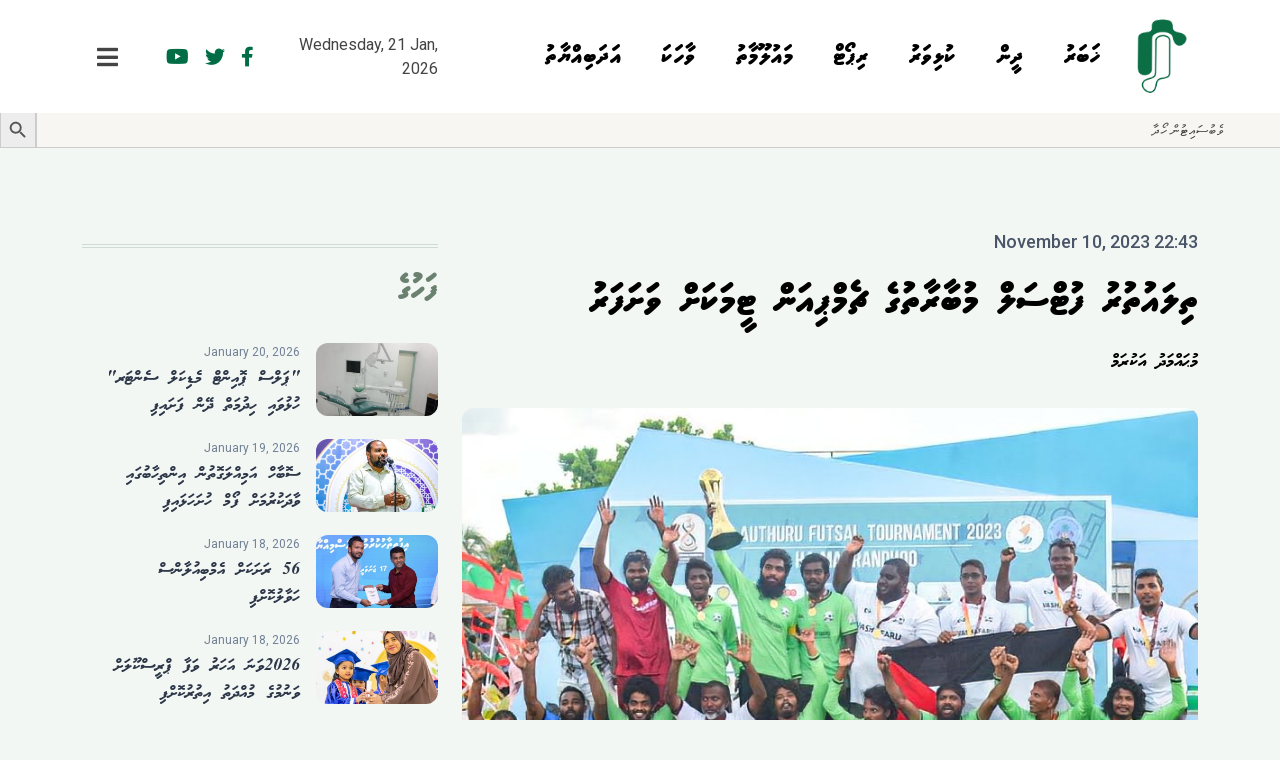

--- FILE ---
content_type: text/html; charset=UTF-8
request_url: https://ihavandhoo.com/news/7589
body_size: 15847
content:
<!DOCTYPE html>
<html lang="dv" dir="rtl" translate="no">
<head>
  <meta charset="utf-8">
  <meta name="viewport" content="width=device-width, initial-scale=1, maximum-scale=1">

  <link rel="preconnect" href="https://fonts.gstatic.com">
  <link href="https://fonts.googleapis.com/css2?family=Roboto:ital,wght@0,100;0,300;0,400;0,500;0,700;0,900;1,100;1,300;1,400;1,500;1,700&display=swap" rel="stylesheet">

   		<meta name="description" content="Online News, Politics, Stories, and more.. The first registered online website in HA. Atoll">
		<meta name="twitter:card" value="summary">

		<meta property="og:title" content="Thila Uthuru Futsal Mubaaraai : Champion Teamakah Vashafaru">
		<meta property="og:type" content="article">
		<meta property="og:url" content="https://ihavandhoo.com/news/7589">
		<meta property="og:image" content="https://ihavandhoo.com/wp-content/uploads/2023/11/20231110224152_1699638112.jpg">
		<meta property="og:description" content="Online News, Politics, Stories, and more.. The first registered online website in HA. Atoll">

		<meta name="twitter:title" content="Thila Uthuru Futsal Mubaaraai : Champion Teamakah Vashafaru">
		<meta name="twitter:description" content="Online News, Politics, Stories, and more.. The first registered online website in HA. Atoll">
		<meta name="twitter:image" content="https://ihavandhoo.com/wp-content/uploads/2023/11/20231110224152_1699638112.jpg">
   <title>ތިލައުތުރު ފުޓްސަލް މުބާރާތުގެ ޗެމްޕިއަން ޓީމަކަށް ވަށަފަރުOnline News, Politics, Stories, and more.. The first registered online website in HA. AtollIhavandhoo.com</title>
<meta name='robots' content='max-image-preview:large' />
<!-- Jetpack Site Verification Tags -->
<meta name="google-site-verification" content="3jfZgqHBqxTiiYBDDJWNMCbi3BzDeDWbLCx_nkCH5_g" />
<link rel='dns-prefetch' href='//www.googletagmanager.com' />
<link rel='dns-prefetch' href='//stats.wp.com' />
<link rel='preconnect' href='//c0.wp.com' />
<link rel="alternate" type="application/rss+xml" title="Ihavandhoo.com &raquo; Feed" href="https://ihavandhoo.com/feed" />
<link rel="alternate" type="application/rss+xml" title="Ihavandhoo.com &raquo; Comments Feed" href="https://ihavandhoo.com/comments/feed" />
<link rel="alternate" type="application/rss+xml" title="Ihavandhoo.com &raquo; ތިލައުތުރު ފުޓްސަލް މުބާރާތުގެ ޗެމްޕިއަން ޓީމަކަށް ވަށަފަރު Comments Feed" href="https://ihavandhoo.com/news/7589/feed" />
<link rel="alternate" title="oEmbed (JSON)" type="application/json+oembed" href="https://ihavandhoo.com/wp-json/oembed/1.0/embed?url=https%3A%2F%2Fihavandhoo.com%2Fnews%2F7589" />
<link rel="alternate" title="oEmbed (XML)" type="text/xml+oembed" href="https://ihavandhoo.com/wp-json/oembed/1.0/embed?url=https%3A%2F%2Fihavandhoo.com%2Fnews%2F7589&#038;format=xml" />
<style id='wp-img-auto-sizes-contain-inline-css' type='text/css'>
img:is([sizes=auto i],[sizes^="auto," i]){contain-intrinsic-size:3000px 1500px}
/*# sourceURL=wp-img-auto-sizes-contain-inline-css */
</style>
<link rel='stylesheet' id='jetpack_related-posts-css' href='https://c0.wp.com/p/jetpack/15.4/modules/related-posts/related-posts.css' type='text/css' media='all' />
<style id='wp-emoji-styles-inline-css' type='text/css'>

	img.wp-smiley, img.emoji {
		display: inline !important;
		border: none !important;
		box-shadow: none !important;
		height: 1em !important;
		width: 1em !important;
		margin: 0 0.07em !important;
		vertical-align: -0.1em !important;
		background: none !important;
		padding: 0 !important;
	}
/*# sourceURL=wp-emoji-styles-inline-css */
</style>
<link rel='stylesheet' id='wp-block-library-css' href='https://c0.wp.com/c/6.9/wp-includes/css/dist/block-library/style.min.css' type='text/css' media='all' />
<style id='global-styles-inline-css' type='text/css'>
:root{--wp--preset--aspect-ratio--square: 1;--wp--preset--aspect-ratio--4-3: 4/3;--wp--preset--aspect-ratio--3-4: 3/4;--wp--preset--aspect-ratio--3-2: 3/2;--wp--preset--aspect-ratio--2-3: 2/3;--wp--preset--aspect-ratio--16-9: 16/9;--wp--preset--aspect-ratio--9-16: 9/16;--wp--preset--color--black: #000000;--wp--preset--color--cyan-bluish-gray: #abb8c3;--wp--preset--color--white: #ffffff;--wp--preset--color--pale-pink: #f78da7;--wp--preset--color--vivid-red: #cf2e2e;--wp--preset--color--luminous-vivid-orange: #ff6900;--wp--preset--color--luminous-vivid-amber: #fcb900;--wp--preset--color--light-green-cyan: #7bdcb5;--wp--preset--color--vivid-green-cyan: #00d084;--wp--preset--color--pale-cyan-blue: #8ed1fc;--wp--preset--color--vivid-cyan-blue: #0693e3;--wp--preset--color--vivid-purple: #9b51e0;--wp--preset--gradient--vivid-cyan-blue-to-vivid-purple: linear-gradient(135deg,rgb(6,147,227) 0%,rgb(155,81,224) 100%);--wp--preset--gradient--light-green-cyan-to-vivid-green-cyan: linear-gradient(135deg,rgb(122,220,180) 0%,rgb(0,208,130) 100%);--wp--preset--gradient--luminous-vivid-amber-to-luminous-vivid-orange: linear-gradient(135deg,rgb(252,185,0) 0%,rgb(255,105,0) 100%);--wp--preset--gradient--luminous-vivid-orange-to-vivid-red: linear-gradient(135deg,rgb(255,105,0) 0%,rgb(207,46,46) 100%);--wp--preset--gradient--very-light-gray-to-cyan-bluish-gray: linear-gradient(135deg,rgb(238,238,238) 0%,rgb(169,184,195) 100%);--wp--preset--gradient--cool-to-warm-spectrum: linear-gradient(135deg,rgb(74,234,220) 0%,rgb(151,120,209) 20%,rgb(207,42,186) 40%,rgb(238,44,130) 60%,rgb(251,105,98) 80%,rgb(254,248,76) 100%);--wp--preset--gradient--blush-light-purple: linear-gradient(135deg,rgb(255,206,236) 0%,rgb(152,150,240) 100%);--wp--preset--gradient--blush-bordeaux: linear-gradient(135deg,rgb(254,205,165) 0%,rgb(254,45,45) 50%,rgb(107,0,62) 100%);--wp--preset--gradient--luminous-dusk: linear-gradient(135deg,rgb(255,203,112) 0%,rgb(199,81,192) 50%,rgb(65,88,208) 100%);--wp--preset--gradient--pale-ocean: linear-gradient(135deg,rgb(255,245,203) 0%,rgb(182,227,212) 50%,rgb(51,167,181) 100%);--wp--preset--gradient--electric-grass: linear-gradient(135deg,rgb(202,248,128) 0%,rgb(113,206,126) 100%);--wp--preset--gradient--midnight: linear-gradient(135deg,rgb(2,3,129) 0%,rgb(40,116,252) 100%);--wp--preset--font-size--small: 13px;--wp--preset--font-size--medium: 20px;--wp--preset--font-size--large: 36px;--wp--preset--font-size--x-large: 42px;--wp--preset--spacing--20: 0.44rem;--wp--preset--spacing--30: 0.67rem;--wp--preset--spacing--40: 1rem;--wp--preset--spacing--50: 1.5rem;--wp--preset--spacing--60: 2.25rem;--wp--preset--spacing--70: 3.38rem;--wp--preset--spacing--80: 5.06rem;--wp--preset--shadow--natural: 6px 6px 9px rgba(0, 0, 0, 0.2);--wp--preset--shadow--deep: 12px 12px 50px rgba(0, 0, 0, 0.4);--wp--preset--shadow--sharp: 6px 6px 0px rgba(0, 0, 0, 0.2);--wp--preset--shadow--outlined: 6px 6px 0px -3px rgb(255, 255, 255), 6px 6px rgb(0, 0, 0);--wp--preset--shadow--crisp: 6px 6px 0px rgb(0, 0, 0);}:where(.is-layout-flex){gap: 0.5em;}:where(.is-layout-grid){gap: 0.5em;}body .is-layout-flex{display: flex;}.is-layout-flex{flex-wrap: wrap;align-items: center;}.is-layout-flex > :is(*, div){margin: 0;}body .is-layout-grid{display: grid;}.is-layout-grid > :is(*, div){margin: 0;}:where(.wp-block-columns.is-layout-flex){gap: 2em;}:where(.wp-block-columns.is-layout-grid){gap: 2em;}:where(.wp-block-post-template.is-layout-flex){gap: 1.25em;}:where(.wp-block-post-template.is-layout-grid){gap: 1.25em;}.has-black-color{color: var(--wp--preset--color--black) !important;}.has-cyan-bluish-gray-color{color: var(--wp--preset--color--cyan-bluish-gray) !important;}.has-white-color{color: var(--wp--preset--color--white) !important;}.has-pale-pink-color{color: var(--wp--preset--color--pale-pink) !important;}.has-vivid-red-color{color: var(--wp--preset--color--vivid-red) !important;}.has-luminous-vivid-orange-color{color: var(--wp--preset--color--luminous-vivid-orange) !important;}.has-luminous-vivid-amber-color{color: var(--wp--preset--color--luminous-vivid-amber) !important;}.has-light-green-cyan-color{color: var(--wp--preset--color--light-green-cyan) !important;}.has-vivid-green-cyan-color{color: var(--wp--preset--color--vivid-green-cyan) !important;}.has-pale-cyan-blue-color{color: var(--wp--preset--color--pale-cyan-blue) !important;}.has-vivid-cyan-blue-color{color: var(--wp--preset--color--vivid-cyan-blue) !important;}.has-vivid-purple-color{color: var(--wp--preset--color--vivid-purple) !important;}.has-black-background-color{background-color: var(--wp--preset--color--black) !important;}.has-cyan-bluish-gray-background-color{background-color: var(--wp--preset--color--cyan-bluish-gray) !important;}.has-white-background-color{background-color: var(--wp--preset--color--white) !important;}.has-pale-pink-background-color{background-color: var(--wp--preset--color--pale-pink) !important;}.has-vivid-red-background-color{background-color: var(--wp--preset--color--vivid-red) !important;}.has-luminous-vivid-orange-background-color{background-color: var(--wp--preset--color--luminous-vivid-orange) !important;}.has-luminous-vivid-amber-background-color{background-color: var(--wp--preset--color--luminous-vivid-amber) !important;}.has-light-green-cyan-background-color{background-color: var(--wp--preset--color--light-green-cyan) !important;}.has-vivid-green-cyan-background-color{background-color: var(--wp--preset--color--vivid-green-cyan) !important;}.has-pale-cyan-blue-background-color{background-color: var(--wp--preset--color--pale-cyan-blue) !important;}.has-vivid-cyan-blue-background-color{background-color: var(--wp--preset--color--vivid-cyan-blue) !important;}.has-vivid-purple-background-color{background-color: var(--wp--preset--color--vivid-purple) !important;}.has-black-border-color{border-color: var(--wp--preset--color--black) !important;}.has-cyan-bluish-gray-border-color{border-color: var(--wp--preset--color--cyan-bluish-gray) !important;}.has-white-border-color{border-color: var(--wp--preset--color--white) !important;}.has-pale-pink-border-color{border-color: var(--wp--preset--color--pale-pink) !important;}.has-vivid-red-border-color{border-color: var(--wp--preset--color--vivid-red) !important;}.has-luminous-vivid-orange-border-color{border-color: var(--wp--preset--color--luminous-vivid-orange) !important;}.has-luminous-vivid-amber-border-color{border-color: var(--wp--preset--color--luminous-vivid-amber) !important;}.has-light-green-cyan-border-color{border-color: var(--wp--preset--color--light-green-cyan) !important;}.has-vivid-green-cyan-border-color{border-color: var(--wp--preset--color--vivid-green-cyan) !important;}.has-pale-cyan-blue-border-color{border-color: var(--wp--preset--color--pale-cyan-blue) !important;}.has-vivid-cyan-blue-border-color{border-color: var(--wp--preset--color--vivid-cyan-blue) !important;}.has-vivid-purple-border-color{border-color: var(--wp--preset--color--vivid-purple) !important;}.has-vivid-cyan-blue-to-vivid-purple-gradient-background{background: var(--wp--preset--gradient--vivid-cyan-blue-to-vivid-purple) !important;}.has-light-green-cyan-to-vivid-green-cyan-gradient-background{background: var(--wp--preset--gradient--light-green-cyan-to-vivid-green-cyan) !important;}.has-luminous-vivid-amber-to-luminous-vivid-orange-gradient-background{background: var(--wp--preset--gradient--luminous-vivid-amber-to-luminous-vivid-orange) !important;}.has-luminous-vivid-orange-to-vivid-red-gradient-background{background: var(--wp--preset--gradient--luminous-vivid-orange-to-vivid-red) !important;}.has-very-light-gray-to-cyan-bluish-gray-gradient-background{background: var(--wp--preset--gradient--very-light-gray-to-cyan-bluish-gray) !important;}.has-cool-to-warm-spectrum-gradient-background{background: var(--wp--preset--gradient--cool-to-warm-spectrum) !important;}.has-blush-light-purple-gradient-background{background: var(--wp--preset--gradient--blush-light-purple) !important;}.has-blush-bordeaux-gradient-background{background: var(--wp--preset--gradient--blush-bordeaux) !important;}.has-luminous-dusk-gradient-background{background: var(--wp--preset--gradient--luminous-dusk) !important;}.has-pale-ocean-gradient-background{background: var(--wp--preset--gradient--pale-ocean) !important;}.has-electric-grass-gradient-background{background: var(--wp--preset--gradient--electric-grass) !important;}.has-midnight-gradient-background{background: var(--wp--preset--gradient--midnight) !important;}.has-small-font-size{font-size: var(--wp--preset--font-size--small) !important;}.has-medium-font-size{font-size: var(--wp--preset--font-size--medium) !important;}.has-large-font-size{font-size: var(--wp--preset--font-size--large) !important;}.has-x-large-font-size{font-size: var(--wp--preset--font-size--x-large) !important;}
/*# sourceURL=global-styles-inline-css */
</style>

<style id='classic-theme-styles-inline-css' type='text/css'>
/*! This file is auto-generated */
.wp-block-button__link{color:#fff;background-color:#32373c;border-radius:9999px;box-shadow:none;text-decoration:none;padding:calc(.667em + 2px) calc(1.333em + 2px);font-size:1.125em}.wp-block-file__button{background:#32373c;color:#fff;text-decoration:none}
/*# sourceURL=/wp-includes/css/classic-themes.min.css */
</style>
<link rel='stylesheet' id='elb-theme-light-css' href='https://ihavandhoo.com/wp-content/plugins/easy-liveblogs/assets/css/themes/light.css?ver=1.0' type='text/css' media='all' />
<link rel='stylesheet' id='ivory-search-styles-css' href='https://ihavandhoo.com/wp-content/plugins/add-search-to-menu/public/css/ivory-search.min.css?ver=1.0' type='text/css' media='all' />
<link rel='stylesheet' id='ihavandhoo_online-tailwind-css' href='https://ihavandhoo.com/wp-content/themes/ihavandhoo/css/tailwind.css?ver=1.0' type='text/css' media='all' />
<link rel='stylesheet' id='ihavandhoo_online-bootstrap-grid-css' href='https://ihavandhoo.com/wp-content/themes/ihavandhoo/css/bootstrap-grid.rtl.min.css?ver=1.0' type='text/css' media='all' />
<link rel='stylesheet' id='ihavandhoo_online-fontawesome-css' href='https://ihavandhoo.com/wp-content/themes/ihavandhoo/css/font-awesome.min.css?ver=1.0' type='text/css' media='all' />
<link rel='stylesheet' id='ihavandhoo_online-app-css' href='https://ihavandhoo.com/wp-content/themes/ihavandhoo/css/app.css?ver=1.0' type='text/css' media='all' />
<link rel='stylesheet' id='ihavandhoo_online-style-css' href='https://ihavandhoo.com/wp-content/themes/ihavandhoo/style.css?ver=1.0' type='text/css' media='all' />
<link rel='stylesheet' id='sharedaddy-css' href='https://c0.wp.com/p/jetpack/15.4/modules/sharedaddy/sharing.css' type='text/css' media='all' />
<link rel='stylesheet' id='social-logos-css' href='https://c0.wp.com/p/jetpack/15.4/_inc/social-logos/social-logos.min.css' type='text/css' media='all' />
<script type="text/javascript" id="jetpack_related-posts-js-extra">
/* <![CDATA[ */
var related_posts_js_options = {"post_heading":"h4"};
//# sourceURL=jetpack_related-posts-js-extra
/* ]]> */
</script>
<script type="text/javascript" src="https://c0.wp.com/p/jetpack/15.4/_inc/build/related-posts/related-posts.min.js" id="jetpack_related-posts-js"></script>
<script type="text/javascript" src="https://c0.wp.com/c/6.9/wp-includes/js/jquery/jquery.min.js" id="jquery-core-js"></script>
<script type="text/javascript" src="https://c0.wp.com/c/6.9/wp-includes/js/jquery/jquery-migrate.min.js" id="jquery-migrate-js"></script>
<script type="text/javascript" id="elb-js-extra">
/* <![CDATA[ */
var elb = {"datetime_format":"datetime","locale":"en_US","interval":"30","new_post_msg":"There is %s update.","new_posts_msg":"There are %s updates.","now_more_posts":"That's it."};
//# sourceURL=elb-js-extra
/* ]]> */
</script>
<script type="text/javascript" src="https://ihavandhoo.com/wp-content/plugins/easy-liveblogs/assets/js/easy-liveblogs.js?ver=2.3.7" id="elb-js"></script>

<!-- Google tag (gtag.js) snippet added by Site Kit -->
<!-- Google Analytics snippet added by Site Kit -->
<script type="text/javascript" src="https://www.googletagmanager.com/gtag/js?id=GT-NS4PNFX" id="google_gtagjs-js" async></script>
<script type="text/javascript" id="google_gtagjs-js-after">
/* <![CDATA[ */
window.dataLayer = window.dataLayer || [];function gtag(){dataLayer.push(arguments);}
gtag("set","linker",{"domains":["ihavandhoo.com"]});
gtag("js", new Date());
gtag("set", "developer_id.dZTNiMT", true);
gtag("config", "GT-NS4PNFX");
//# sourceURL=google_gtagjs-js-after
/* ]]> */
</script>
<link rel="https://api.w.org/" href="https://ihavandhoo.com/wp-json/" /><link rel="alternate" title="JSON" type="application/json" href="https://ihavandhoo.com/wp-json/wp/v2/posts/7589" /><link rel="EditURI" type="application/rsd+xml" title="RSD" href="https://ihavandhoo.com/xmlrpc.php?rsd" />
<meta name="generator" content="WordPress 6.9" />
<link rel="canonical" href="https://ihavandhoo.com/news/7589" />
<link rel='shortlink' href='https://ihavandhoo.com/?p=7589' />
<meta name="generator" content="Site Kit by Google 1.170.0" />	<style>img#wpstats{display:none}</style>
		<meta name="description" content="ތިލައުތުރު ފުޓްސަލް ޗެލެންޖްގެ ނަމުގައި ހއ އަތޮޅު ކައުންސިލުންބާއްވާ ފުޓްސަލް މުބާރާތުގެ ޗެމްޕިއަން ވަށަފަރު ޓީމުން ހޯދައިފިއެވެ. މިއަދު ހަވީރު މާރަންދޫ ނާކޮޅު ސްޓޭޑިއަމްގައި ކުޅުނު މިމުބާރާތުގެ ފައިނަލް މެޗްގައި ވަށަފަރުވަނީ 1-0 އިން އުތީމް ބަލިކޮށްފައެވެ. މިމެޗްގެ ހަމައެކަނި ގޯލް ވަށަފަރު ޓީމުންޖެހީ މެޗްގެ ފަހު މިނެޓްގައެވެ. ފައިނަލް މެޗްގެ މޮޅު ކުޅުންތެރިޔާގެ މަޤާމް ހޯދީ ވަށަފަރު ޓީމް ޖާޒީ ނަންބަރު 9 އަހްމަދު ސިނާންއެވެ. މުބާރާތުގެ މުހިއްމު ވަނަތައް: މުބާރާތުގެ އެންމެގިނަ ގޯލްޖެހި ކުޅުންތެރިޔާ&hellip;" />

<!-- Jetpack Open Graph Tags -->
<meta property="og:type" content="article" />
<meta property="og:title" content="ތިލައުތުރު ފުޓްސަލް މުބާރާތުގެ ޗެމްޕިއަން ޓީމަކަށް ވަށަފަރުOnline News, Politics, Stories, and more.. The first registered online website in HA. AtollIhavandhoo.com" />
<meta property="og:url" content="https://ihavandhoo.com/news/7589" />
<meta property="og:description" content="ތިލައުތުރު ފުޓްސަލް ޗެލެންޖްގެ ނަމުގައި ހއ އަތޮޅު ކައުންސިލުންބާއްވާ ފުޓްސަލް މުބާރާތުގެ ޗެމްޕިއަން ވަށަފަރު ޓީމުން ހޯދައިފިއެވެ. މިއަދު ހަވީރު މާރަންދޫ ނާކޮޅު ސްޓޭޑިއަމްގައި ކުޅުނު މިމުބާރާތުގެ ފަ…" />
<meta property="article:published_time" content="2023-11-10T17:43:05+00:00" />
<meta property="article:modified_time" content="2023-11-10T17:48:17+00:00" />
<meta property="og:site_name" content="Ihavandhoo.com" />
<meta property="og:image" content="https://ihavandhoo.com/wp-content/uploads/2023/11/20231110224152_1699638112.jpg" />
<meta property="og:image:width" content="816" />
<meta property="og:image:height" content="540" />
<meta property="og:image:alt" content="" />
<meta property="og:locale" content="en_US" />
<meta name="twitter:text:title" content="ތިލައުތުރު ފުޓްސަލް މުބާރާތުގެ ޗެމްޕިއަން ޓީމަކަށް ވަށަފަރު" />
<meta name="twitter:image" content="https://ihavandhoo.com/wp-content/uploads/2023/11/20231110224152_1699638112.jpg?w=640" />
<meta name="twitter:card" content="summary_large_image" />

<!-- End Jetpack Open Graph Tags -->
<link rel="icon" href="https://ihavandhoo.com/wp-content/uploads/2022/07/20220702074215_1656729735-32x32.png" sizes="32x32" />
<link rel="icon" href="https://ihavandhoo.com/wp-content/uploads/2022/07/20220702074215_1656729735-192x192.png" sizes="192x192" />
<link rel="apple-touch-icon" href="https://ihavandhoo.com/wp-content/uploads/2022/07/20220702074215_1656729735-180x180.png" />
<meta name="msapplication-TileImage" content="https://ihavandhoo.com/wp-content/uploads/2022/07/20220702074215_1656729735-270x270.png" />
<style type="text/css" media="screen">.is-menu path.search-icon-path { fill: #848484;}body .popup-search-close:after, body .search-close:after { border-color: #848484;}body .popup-search-close:before, body .search-close:before { border-color: #848484;}</style>			<style type="text/css">
					.is-form-id-7789 .is-search-input::-webkit-input-placeholder {
			    color: #3f3f3f !important;
			}
			.is-form-id-7789 .is-search-input:-moz-placeholder {
			    color: #3f3f3f !important;
			    opacity: 1;
			}
			.is-form-id-7789 .is-search-input::-moz-placeholder {
			    color: #3f3f3f !important;
			    opacity: 1;
			}
			.is-form-id-7789 .is-search-input:-ms-input-placeholder {
			    color: #3f3f3f !important;
			}
                        			.is-form-style-1.is-form-id-7789 .is-search-input:focus,
			.is-form-style-1.is-form-id-7789 .is-search-input:hover,
			.is-form-style-1.is-form-id-7789 .is-search-input,
			.is-form-style-2.is-form-id-7789 .is-search-input:focus,
			.is-form-style-2.is-form-id-7789 .is-search-input:hover,
			.is-form-style-2.is-form-id-7789 .is-search-input,
			.is-form-style-3.is-form-id-7789 .is-search-input:focus,
			.is-form-style-3.is-form-id-7789 .is-search-input:hover,
			.is-form-style-3.is-form-id-7789 .is-search-input,
			.is-form-id-7789 .is-search-input:focus,
			.is-form-id-7789 .is-search-input:hover,
			.is-form-id-7789 .is-search-input {
                                color: #3f3f3f !important;                                                                background-color: #f7f6f2 !important;			}
                        			</style>
		<link rel='stylesheet' id='ivory-ajax-search-styles-css' href='https://ihavandhoo.com/wp-content/plugins/add-search-to-menu/public/css/ivory-ajax-search.min.css?ver=1.0' type='text/css' media='all' />
</head>



<body id="app" class="wp-singular post-template-default single single-post postid-7589 single-format-standard wp-theme-ihavandhoo ihavandhoo">

  <header>






    <div class="header-space"></div>

    
    <div class="main-nav fixed top-0 left-0 right-0 mt-0">
      <div class="container">

        <div class="row">
            <div class="col-8">
                <div class="flex">
                  <a href="https://ihavandhoo.com" class="logo">
                      <img src="https://ihavandhoo.com/wp-content/themes/ihavandhoo/assets/favicon.png">
                  </a>
                  <nav class="hidden lg:flex lg:flex-row">
                                            <a href="https://ihavandhoo.com/category/news">ޚަބަރު</a>
                                            <a href="https://ihavandhoo.com/category/religion">ދީން</a>
                                            <a href="https://ihavandhoo.com/category/sports">ކުޅިވަރު</a>
                                            <a href="https://ihavandhoo.com/category/report">ރިޕޯޓް</a>
                                            <a href="https://ihavandhoo.com/category/information">މައުލޫމާތު</a>
                                            <a href="https://ihavandhoo.com/category/adhabiyaathu/story">ވާހަކަ</a>
                                            <a href="https://ihavandhoo.com/category/adhabiyaathu">އަދަބިއްޔާތު</a>
                                      </nav>
                </div>
            </div>
            <div class="col-4 flex items-center justify-end relative">
                <div class="nav-side flex justify-end items-center">
                  <span class="ml-4 lg:ml-8 flex flex-col sm:flex-row items-center">
                    <div class="hidden lg:block">
                        Wednesday, 21 Jan, 2026                    </div>
                    <div class="hidden lg:flex lg:text-xl sm:mr-6">
                      <a href="https://facebook.com/ihavandhoo" class="hover:opacity-75 ml-4">
                        <i class="fab fa-facebook-f"></i>
                      </a>
                      <a href="https://twitter.com/ihavandhoo" class="hover:opacity-75 ml-4">
                        <i class="fab fa-twitter"></i>
                      </a>
                      <a href="https://youtube.com/ihavandhoo" class="hover:opacity-75">
                        <i class="fab fa-youtube"></i>
                      </a>
                    </div>
                  </span>
                  <a class="text-2xl cursor-pointer" data-menu-toggle>
                    <i class="fas fa-bars"></i>
                  </a>
                </div>

                <div class="dropdown absolute left-5 lg:left-0 z-40 hidden pb-1 select-none rounded-xl"
                  style="top: 100px;"
                  data-menu-dropdown>
                  <div class="flex flex-col py-2">
                                         <a href="https://ihavandhoo.com/category/news">ޚަބަރު</a>
                                         <a href="https://ihavandhoo.com/category/religion">ދީން</a>
                                         <a href="https://ihavandhoo.com/category/sports">ކުޅިވަރު</a>
                                         <a href="https://ihavandhoo.com/category/report">ރިޕޯޓް</a>
                                         <a href="https://ihavandhoo.com/category/information">މައުލޫމާތު</a>
                                         <a href="https://ihavandhoo.com/category/adhabiyaathu/story">ވާހަކަ</a>
                                         <a href="https://ihavandhoo.com/category/adhabiyaathu">އަދަބިއްޔާތު</a>
                     
                  </div>
                </div>
          </div>
        </div>

      </div>
    </div>
<form data-min-no-for-search=1 data-result-box-max-height=400 data-form-id=7789 class="is-search-form is-form-style is-form-style-3 is-form-id-7789 is-ajax-search" action="https://ihavandhoo.com/" method="get" role="search" ><label for="is-search-input-7789"><span class="is-screen-reader-text">Search for:</span><input  type="search" id="is-search-input-7789" name="s" value="" class="is-search-input" placeholder="           ވެބުސައިޓުން ހޯދާ" autocomplete=off /><span class="is-loader-image" style="display: none;background-image:url(https://ihavandhoo.com/wp-content/plugins/add-search-to-menu/public/images/spinner.gif);" ></span></label><button type="submit" class="is-search-submit"><span class="is-screen-reader-text">Search Button</span><span class="is-search-icon"><svg focusable="false" aria-label="Search" xmlns="http://www.w3.org/2000/svg" viewBox="0 0 24 24" width="24px"><path d="M15.5 14h-.79l-.28-.27C15.41 12.59 16 11.11 16 9.5 16 5.91 13.09 3 9.5 3S3 5.91 3 9.5 5.91 16 9.5 16c1.61 0 3.09-.59 4.23-1.57l.27.28v.79l5 4.99L20.49 19l-4.99-5zm-6 0C7.01 14 5 11.99 5 9.5S7.01 5 9.5 5 14 7.01 14 9.5 11.99 14 9.5 14z"></path></svg></span></button><input type="hidden" name="id" value="7789" /></form>

<banner style="display: flex; flex-direction: column; align-items: center;">
  <!-- Your existing header content -->

  <!-- Space for Header image banner -->


  <!-- Rest of your header content -->
</banner>



  </header>


  <main>
    

<div class="container mt-10 lg:mt-20">
    <div class="row">
        <div class="lg:col-8">

          <div class="detail-title text-right">
            <time class="block font-medium text-gray-700 text-lg mb-4">
                November 10, 2023 22:43            </time>
            <div class="text-right pb-2">
              <h1 class="font-aaamu-fk mt-2 pb-0 mb-0 text-4xl">
                ތިލައުތުރު ފުޓްސަލް މުބާރާތުގެ ޗެމްޕިއަން ޓީމަކަށް ވަށަފަރު              </h1>
            </div>
            <span class="font-waheed block mt-2" style="font-size: 19px">
                މުޙައްމަދު އަކުރަމް            </span>
          </div>

          <div class="detail-featured mt-8">
            <figure>
              <img src="https://ihavandhoo.com/wp-content/uploads/2023/11/20231110224152_1699638112.jpg" class="w-full rounded-xl">
                                          <figcaption class="font-faseyha text-right border-b border-gray-200
                                 py-3 px-2 block text-gray-500">
                މުބާރާތުގެ ޗެމްޕިއަންޓީމް ތަށި ހިއްލާލަނީ. ފޮޓޯ: މާރަންދޫ ކައުންސިލް              </figcaption>
                          </figure>
          </div>

          <div class="detail-content pt-0 pb-4 mt-8 flex flex-row-reverse flex-wrap">
            <div class="w-full sm:w-5/6 px-4 sm:pl-12 sm:pr-12 sm:border-r ms:border-gray-300 text-right">

              <div class="content mt-6">
                                <p>ތިލައުތުރު ފުޓްސަލް ޗެލެންޖްގެ ނަމުގައި ހއ އަތޮޅު ކައުންސިލުންބާއްވާ ފުޓްސަލް މުބާރާތުގެ ޗެމްޕިއަން ވަށަފަރު ޓީމުން ހޯދައިފިއެވެ. މިއަދު ހަވީރު މާރަންދޫ ނާކޮޅު ސްޓޭޑިއަމްގައި ކުޅުނު މިމުބާރާތުގެ ފައިނަލް މެޗްގައި ވަށަފަރުވަނީ 1-0 އިން އުތީމް ބަލިކޮށްފައެވެ.</p>
<p>މިމެޗްގެ ހަމައެކަނި ގޯލް ވަށަފަރު ޓީމުންޖެހީ މެޗްގެ ފަހު މިނެޓްގައެވެ. ފައިނަލް މެޗްގެ މޮޅު ކުޅުންތެރިޔާގެ މަޤާމް ހޯދީ ވަށަފަރު ޓީމް ޖާޒީ ނަންބަރު 9 އަހްމަދު ސިނާންއެވެ.</p>
<hr />
<p><span style="color: #0000ff;"><strong>މުބާރާތުގެ މުހިއްމު ވަނަތައް:</strong></span><br />
<span style="color: #0000ff;">މުބާރާތުގެ އެންމެގިނަ ގޯލްޖެހި ކުޅުންތެރިޔާ :</span> އަބުދުﷲ އިޙްވާން (ފިއްލަދޫ ޓީމް)<br />
<strong><span style="color: #0000ff;">މުބާރާތުގެ އެންމެ މޮޅު 5 ކުޅުންތެރިން:</span></strong><br />
&#8211; މުހައްމަދު މަޒީން (އުތީމް ޓީމް)<br />
&#8211; ސާޖިދް ރަޝީދު (ވަށަފަރު ޓީމް)<br />
&#8211; އަބުދުﷲ އިޙްވާން (ފިއްލަދޫ ޓީމް)<br />
&#8211; އަބުދުﷲ ސިނާން (ވަށަފަރު ޓީމް)<br />
&#8211; މަހާސީން މުހައްމަދު (ވަށަފަރު ޓީމް)<br />
<span style="color: #0000ff;">ފެއަރޕްލޭ ޓީމް:</span> އުތީމް ޓީމް<br />
<span style="color: #0000ff;">ރަނަރަޕް ޓީމް:</span> އުތީމް ޓީމް<br />
<span style="color: #0000ff;">ކިންގް އޮފް ދަ ޓޯރނަމެންޓް:</span> އަބުދުﷲ ސިނާން (ވަށަފަރު ޓީމް)</p>
<hr />
<p>މުބާރާތުގެ ޗެންޕިއަން  ވަށަފަރު ޓީމަށް 30000.00 (ތިރީސްހާސް) ރުފިޔާގެ ފައިސާގެ އިނާމާއި، ވާދާއިގެ ތައްޓާއި، ރަން މެޑެއްޔާއި، ހަނދާނީ ލިޔުމެއް ދީފައިވާއިރު، މުބާރާތުގެ ރަނަރަޕް އުތީމް ޓީމަށް 15000.00 (ފަނަރަހާސް) ރުފިޔާގެ ފައިސާގެ އިނާމާއި، ރިހި މެޑެއްޔާއި، ހަނދާނީ ލިޔުން ދީފައިވެއެވެ. މީގެ އިތުރުން މުބާރާތުގެ ފެއަރޕްލޭ އުތިމް ޓީމަށް 10000.00 (ދިހަހާސް) ރުފިޔާ ގެ ފައިސާގެ އިނާމު ދީފައިވެއެވެ. މި މުބާރާތަކީ ހއ. އަތޮޅުގެ ރައްޔިތުންގެ މެދުގައި އެކުވެރިކަމާ އެއްބައިވަންތަކަން ދަމަހައްޓައި އާލާކޮށް، އިޖްތިމާޢީ ގުޅުން ބަދަހިކުރުމާ، ކުޅިވަރުގެ ރޫޙު އާލާކޮށް ދެމެހެއްޓުމުގެ މަޤްޞަދުގައި ބާއްވާ މުބާރާތެކެވެ. މިއީ މިމުބާރާޓް ބޭއްވި ދެވަނަ ފަހަރެވެ. މިދިޔަ އަހަރުގެ މުބާރާތް ކުރިޔަށް ގެންގޮސްފައިވަނީ ހއ އުތީމްގައެވެ. އެފަހަރުގެ ޗެމްޕިއަން ޓީމަކީ ފިއްލަދޫއެވެ.</p>
<div class="sharedaddy sd-sharing-enabled"><div class="robots-nocontent sd-block sd-social sd-social-icon-text sd-sharing"><div class="sd-content"><ul><li class="share-facebook"><a rel="nofollow noopener noreferrer"
				data-shared="sharing-facebook-7589"
				class="share-facebook sd-button share-icon"
				href="https://ihavandhoo.com/news/7589?share=facebook"
				target="_blank"
				aria-labelledby="sharing-facebook-7589"
				>
				<span id="sharing-facebook-7589" hidden>Click to share on Facebook (Opens in new window)</span>
				<span>Facebook</span>
			</a></li><li class="share-x"><a rel="nofollow noopener noreferrer"
				data-shared="sharing-x-7589"
				class="share-x sd-button share-icon"
				href="https://ihavandhoo.com/news/7589?share=x"
				target="_blank"
				aria-labelledby="sharing-x-7589"
				>
				<span id="sharing-x-7589" hidden>Click to share on X (Opens in new window)</span>
				<span>X</span>
			</a></li><li class="share-print"><a rel="nofollow noopener noreferrer"
				data-shared="sharing-print-7589"
				class="share-print sd-button share-icon"
				href="https://ihavandhoo.com/news/7589#print?share=print"
				target="_blank"
				aria-labelledby="sharing-print-7589"
				>
				<span id="sharing-print-7589" hidden>Click to print (Opens in new window)</span>
				<span>Print</span>
			</a></li><li class="share-email"><a rel="nofollow noopener noreferrer"
				data-shared="sharing-email-7589"
				class="share-email sd-button share-icon"
				href="mailto:?subject=%5BShared%20Post%5D%20%DE%8C%DE%A8%DE%8D%DE%A6%DE%87%DE%AA%DE%8C%DE%AA%DE%83%DE%AA%20%DE%8A%DE%AA%DE%93%DE%B0%DE%90%DE%A6%DE%8D%DE%B0%20%DE%89%DE%AA%DE%84%DE%A7%DE%83%DE%A7%DE%8C%DE%AA%DE%8E%DE%AC%20%DE%97%DE%AC%DE%89%DE%B0%DE%95%DE%A8%DE%87%DE%A6%DE%82%DE%B0%20%DE%93%DE%A9%DE%89%DE%A6%DE%86%DE%A6%DE%81%DE%B0%20%DE%88%DE%A6%DE%81%DE%A6%DE%8A%DE%A6%DE%83%DE%AA&#038;body=https%3A%2F%2Fihavandhoo.com%2Fnews%2F7589&#038;share=email"
				target="_blank"
				aria-labelledby="sharing-email-7589"
				data-email-share-error-title="Do you have email set up?" data-email-share-error-text="If you&#039;re having problems sharing via email, you might not have email set up for your browser. You may need to create a new email yourself." data-email-share-nonce="42bfbec0df" data-email-share-track-url="https://ihavandhoo.com/news/7589?share=email">
				<span id="sharing-email-7589" hidden>Click to email a link to a friend (Opens in new window)</span>
				<span>Email</span>
			</a></li><li class="share-telegram"><a rel="nofollow noopener noreferrer"
				data-shared="sharing-telegram-7589"
				class="share-telegram sd-button share-icon"
				href="https://ihavandhoo.com/news/7589?share=telegram"
				target="_blank"
				aria-labelledby="sharing-telegram-7589"
				>
				<span id="sharing-telegram-7589" hidden>Click to share on Telegram (Opens in new window)</span>
				<span>Telegram</span>
			</a></li><li class="share-jetpack-whatsapp"><a rel="nofollow noopener noreferrer"
				data-shared="sharing-whatsapp-7589"
				class="share-jetpack-whatsapp sd-button share-icon"
				href="https://ihavandhoo.com/news/7589?share=jetpack-whatsapp"
				target="_blank"
				aria-labelledby="sharing-whatsapp-7589"
				>
				<span id="sharing-whatsapp-7589" hidden>Click to share on WhatsApp (Opens in new window)</span>
				<span>WhatsApp</span>
			</a></li><li class="share-end"></li></ul></div></div></div>
<div id='jp-relatedposts' class='jp-relatedposts' >
	<h3 class="jp-relatedposts-headline"><em>Related</em></h3>
</div>              </div>

              <div class="tags mb-4 pt-4 text-right">
                
                                                <a href="https://ihavandhoo.com/tag/%de%80%de%87-%de%87%de%a6%de%8c%de%ae%de%85%de%aa"
                  class="font-waheed px-4 py-2 bg-white text-gray-600 rounded-xl
                         inline-block ml-2 hover:bg-gray-300 hover:no-underline mb-2">
                  ހއ. އަތޮޅު                </a>
                                <a href="https://ihavandhoo.com/tag/%de%80%de%87-%de%87%de%a6%de%8c%de%ae%de%85%de%aa-%de%86%de%a6%de%87%de%aa%de%82%de%b0%de%90%de%a8%de%8d%de%b0"
                  class="font-waheed px-4 py-2 bg-white text-gray-600 rounded-xl
                         inline-block ml-2 hover:bg-gray-300 hover:no-underline mb-2">
                  ހއ. އަތޮޅު ކައުންސިލް                </a>
                                <a href="https://ihavandhoo.com/tag/%de%80%de%87-%de%87%de%aa%de%8c%de%a9%de%89%de%b0"
                  class="font-waheed px-4 py-2 bg-white text-gray-600 rounded-xl
                         inline-block ml-2 hover:bg-gray-300 hover:no-underline mb-2">
                  ހއ. އުތީމް                </a>
                                <a href="https://ihavandhoo.com/tag/%de%80%de%87-%de%88%de%a6%de%81%de%a6%de%8a%de%a6%de%83%de%aa"
                  class="font-waheed px-4 py-2 bg-white text-gray-600 rounded-xl
                         inline-block ml-2 hover:bg-gray-300 hover:no-underline mb-2">
                  ހއ. ވަށަފަރު                </a>
                                <a href="https://ihavandhoo.com/tag/%de%80%de%87-%de%89%de%a7%de%83%de%a6%de%82%de%b0%de%8b%de%ab"
                  class="font-waheed px-4 py-2 bg-white text-gray-600 rounded-xl
                         inline-block ml-2 hover:bg-gray-300 hover:no-underline mb-2">
                  ހއ. މާރަންދޫ                </a>
                                <a href="https://ihavandhoo.com/tag/%de%8c%de%a8%de%8d%de%a6%de%87%de%aa%de%8c%de%aa%de%83%de%aa-%de%8a%de%aa%de%93%de%b0%de%90%de%a6%de%8d%de%b0-%de%89%de%aa%de%84%de%a7%de%83%de%a7%de%8c%de%b0"
                  class="font-waheed px-4 py-2 bg-white text-gray-600 rounded-xl
                         inline-block ml-2 hover:bg-gray-300 hover:no-underline mb-2">
                  ތިލައުތުރު ފުޓްސަލް މުބާރާތް                </a>
                                              </div>

            </div>
            <div class="w-full sm:w-1/6 pl-4 sm:pl-8 pt-3 sm:pt-8 sm:pr-5 text-right">

                            <div class="detail-content-share space-x-3 pr-4 sm:pr-0 flex-row sm:flex-col sm:space-x-0">
                <a href="#" data-url="https://ihavandhoo.com/news/7589" data-share="facebook">
                  <i class="fab fa-facebook-f"></i>
                </a>
                <a href="#" data-url="https://ihavandhoo.com/news/7589" data-share="twitter">
                  <i class="fab fa-twitter"></i>
                </a>
                <a href="#" data-url="https://ihavandhoo.com/news/7589" data-share="telegram">
                  <i class="fab fa-telegram-plane"></i>
                </a>
                <a href="#" data-url="https://ihavandhoo.com/news/7589" data-share="whatsapp">
                  <i class="fab fa-whatsapp"></i>
                </a>
                <a href="#" data-url="https://ihavandhoo.com/news/7589" data-share="viber">
                  <i class="fab fa-viber"></i>
                </a>
              </div>

            </div>

          </div>

           <div class="detail-comment mt-4">
    <div class="section-bar border-t-0 border-b-0 mb-0 pt-5">
      <a href="#comments" class="section-title hover:no-underline">
        ހިޔާލު ފާޅުކުރުން
      </a>
    </div>
    <div class="px-2 mb-8">
    	<div id="respond" class="comment-respond">
		<h3 id="reply-title" class="comment-reply-title">ޚިޔާލު ފައުޅުކުރުން <small><a rel="nofollow" id="cancel-comment-reply-link" href="/news/7589#respond" style="display:none;">ކެންސަލް ކުރަށްވާ</a></small></h3><form action="https://ihavandhoo.com/wp-comments-post.php" method="post" id="commentform" class="comment-form">
                    <textarea
                      name="comment"
                      rows="5"
                      required
                      class="tkb font-faseyha border border-gray-400 p-4 rounded-xl w-full mt-4" rows="4"
                      placeholder="ކޮމެންޓް"></textarea>
<p class="form-submit"><input name="submit" type="submit" id="submit" class="submit" value="Send Comment" /> <input type='hidden' name='comment_post_ID' value='7589' id='comment_post_ID' />
<input type='hidden' name='comment_parent' id='comment_parent' value='0' />
</p></form>	</div><!-- #respond -->
	    </div>


    <a id="comments"></a>

    </div>

        </div>
        <div class="lg:col-4">
          <div class="section-bar mt-4">
            <span class="section-title">
              ފަހުގެ
            </span>
          </div>

                  
           
          <a href="https://ihavandhoo.com/news/11699"
                 class="post-card flex flex-row mb-4">
            <div class="w-5/12">
                <img src="https://ihavandhoo.com/wp-content/uploads/2025/11/20251101112314_1761978194-450x270.jpg">
            </div>
            <div class="w-8/12 mr-4 ml-6">
              <time class="mt-0">January 20, 2026</time>
              <h4 class="title">
                "ޕަލްސް ޕޮއިންޓް މެޑިކަލް ސެންޓަރ" ހުޅުވައި ހިދުމަތް ދޭން ފަށައިފި              </h4>
              <p class="excerpt mt-1 text-gray-500 text-xs"></p>
            </div>
          </a>
           
          <a href="https://ihavandhoo.com/news/11694"
                 class="post-card flex flex-row mb-4">
            <div class="w-5/12">
                <img src="https://ihavandhoo.com/wp-content/uploads/2026/01/20260119065620_1768787780-450x270.jpg">
            </div>
            <div class="w-8/12 mr-4 ml-6">
              <time class="mt-0">January 19, 2026</time>
              <h4 class="title">
                ސޮބާހް އަމިއްލަގޮތުން އިންތިހާބުގައި ވާދަކުރުމަށް ފޯމް ހުށަހަޅައިފި              </h4>
              <p class="excerpt mt-1 text-gray-500 text-xs"></p>
            </div>
          </a>
           
          <a href="https://ihavandhoo.com/news/11688"
                 class="post-card flex flex-row mb-4">
            <div class="w-5/12">
                <img src="https://ihavandhoo.com/wp-content/uploads/2026/01/20260118113548_1768718148-450x270.jpg">
            </div>
            <div class="w-8/12 mr-4 ml-6">
              <time class="mt-0">January 18, 2026</time>
              <h4 class="title">
                56 ރަށަކަށް އެމްބިއުލާންސް ހަވާލުކޮށްފި              </h4>
              <p class="excerpt mt-1 text-gray-500 text-xs"></p>
            </div>
          </a>
           
          <a href="https://ihavandhoo.com/news/11685"
                 class="post-card flex flex-row mb-4">
            <div class="w-5/12">
                <img src="https://ihavandhoo.com/wp-content/uploads/2026/01/20260118105409_1768715649-450x270.jpg">
            </div>
            <div class="w-8/12 mr-4 ml-6">
              <time class="mt-0">January 18, 2026</time>
              <h4 class="title">
                2026ވަނަ އަހަރު ވަފާ ޕްރީސްކޫލަށް ވަނުމުގެ މުއްދަތު އިތުރުކޮށްފި              </h4>
              <p class="excerpt mt-1 text-gray-500 text-xs"></p>
            </div>
          </a>
           
          <a href="https://ihavandhoo.com/news/11681"
                 class="post-card flex flex-row mb-4">
            <div class="w-5/12">
                <img src="https://ihavandhoo.com/wp-content/uploads/2026/01/20260117123208_1768635128-450x270.jpg">
            </div>
            <div class="w-8/12 mr-4 ml-6">
              <time class="mt-0">January 17, 2026</time>
              <h4 class="title">
                ކައުންސިލް އިންތިހާބަށް ކުރިމަތިލެވޭނީ 1 ފެބުރުއަރީއާ ހަމަޔަށް!              </h4>
              <p class="excerpt mt-1 text-gray-500 text-xs"></p>
            </div>
          </a>
           
          <a href="https://ihavandhoo.com/news/11675"
                 class="post-card flex flex-row mb-4">
            <div class="w-5/12">
                <img src="https://ihavandhoo.com/wp-content/uploads/2026/01/20260112084009_1768189209-450x270.jpg">
            </div>
            <div class="w-8/12 mr-4 ml-6">
              <time class="mt-0">January 16, 2026</time>
              <h4 class="title">
                ސޮބާހް ޓީމްގެ މެނިފެސްޓޯއަށް ހިޔާލު ހޯދަން ފަށައިފި              </h4>
              <p class="excerpt mt-1 text-gray-500 text-xs"></p>
            </div>
          </a>
                  </div>
    </div>
</div>


  </main>

  <footer class="bg-white pt-8 pb-2 lg:pb-12 lg:pt-16 text-gray-700 mt-24">
    <div class="container mx-auto flex flex-col justify-between">
        <div class="row flex-col-reverse lg:flex-row">
            <div class="lg:col-6">
              <div class="border-t border-gray-300 pt-2 mt-2 text-xs 
                           text-center lg:text-right ltr lg:border-0 lg:pt-0 lg:mt-0 lg:text-sm">
                  <p class="mb-1 lg:mb-2">E-mail: <a href="mailto:contact@ihavandhoo.com">contact@ihavandhoo.com</a></p>
                  <p>Phone: <a href="tel:+9609951695">+960 9951695</a></p>
              </div>
            </div>
            <div class="lg:col-6 flex flex-col justify-center items-center lg:flex-row-reverse justify-start">
              <div class="logo mr-2 mb-3 lg:mb-0">
                  <img src="https://ihavandhoo.com/wp-content/themes/ihavandhoo/assets/favicon.png" class="w-16 lg:w-20">
              </div>
              <div class="text-center lg:text-left ltr">
                  <p class="text-xs lg:text-base mb-0">Ihavandhoo.com</p>
                  <p class="text-xs mt-0 mb-8 lg:mb-2">&copy; 2026 All rights reserved.</p>
                  <p class="text-xs text-gray-500">
                    This is a registered online news magazine since 17th March 2011.
                  </p>
              </div>

            </div>
        </div>
    </div>
  </footer>

  <script type="speculationrules">
{"prefetch":[{"source":"document","where":{"and":[{"href_matches":"/*"},{"not":{"href_matches":["/wp-*.php","/wp-admin/*","/wp-content/uploads/*","/wp-content/*","/wp-content/plugins/*","/wp-content/themes/ihavandhoo/*","/*\\?(.+)"]}},{"not":{"selector_matches":"a[rel~=\"nofollow\"]"}},{"not":{"selector_matches":".no-prefetch, .no-prefetch a"}}]},"eagerness":"conservative"}]}
</script>

	<script type="text/javascript">
		window.WPCOM_sharing_counts = {"https://ihavandhoo.com/news/7589":7589};
	</script>
						<script type="text/javascript">
			var visualizerUserInteractionEvents = [
				"scroll",
				"mouseover",
				"keydown",
				"touchmove",
				"touchstart"
			];

			visualizerUserInteractionEvents.forEach(function(event) {
				window.addEventListener(event, visualizerTriggerScriptLoader, { passive: true });
			});

			function visualizerTriggerScriptLoader() {
				visualizerLoadScripts();
				visualizerUserInteractionEvents.forEach(function(event) {
					window.removeEventListener(event, visualizerTriggerScriptLoader, { passive: true });
				});
			}

			function visualizerLoadScripts() {
				document.querySelectorAll("script[data-visualizer-script]").forEach(function(elem) {
					jQuery.getScript( elem.getAttribute("data-visualizer-script") )
					.done( function( script, textStatus ) {
						elem.setAttribute("src", elem.getAttribute("data-visualizer-script"));
						elem.removeAttribute("data-visualizer-script");
						setTimeout( function() {
							visualizerRefreshChart();
						} );
					} );
				});
			}

			function visualizerRefreshChart() {
				jQuery( '.visualizer-front:not(.visualizer-chart-loaded)' ).resize();
				if ( jQuery( 'div.viz-facade-loaded:not(.visualizer-lazy):empty' ).length > 0 ) {
					visualizerUserInteractionEvents.forEach( function( event ) {
						window.addEventListener( event, function() {
							jQuery( '.visualizer-front:not(.visualizer-chart-loaded)' ).resize();
						}, { passive: true } );
					} );
				}
			}
		</script>
			<script type="text/javascript" src="https://ihavandhoo.com/wp-content/themes/ihavandhoo/js/jquery-3.5.1.min.js?ver=6.9" id="jquery-3.5.1-js"></script>
<script type="text/javascript" src="https://ihavandhoo.com/wp-content/themes/ihavandhoo/js/jquery.thaana.min.js?ver=6.9" id="thaana-js"></script>
<script type="text/javascript" src="https://ihavandhoo.com/wp-content/themes/ihavandhoo/js/app.js?ver=6.9" id="app-js"></script>
<script type="text/javascript" src="https://c0.wp.com/c/6.9/wp-includes/js/comment-reply.min.js" id="comment-reply-js" async="async" data-wp-strategy="async" fetchpriority="low"></script>
<script type="text/javascript" id="jetpack-stats-js-before">
/* <![CDATA[ */
_stq = window._stq || [];
_stq.push([ "view", {"v":"ext","blog":"245286401","post":"7589","tz":"5","srv":"ihavandhoo.com","j":"1:15.4"} ]);
_stq.push([ "clickTrackerInit", "245286401", "7589" ]);
//# sourceURL=jetpack-stats-js-before
/* ]]> */
</script>
<script type="text/javascript" src="https://stats.wp.com/e-202604.js" id="jetpack-stats-js" defer="defer" data-wp-strategy="defer"></script>
<script type="text/javascript" id="ivory-search-scripts-js-extra">
/* <![CDATA[ */
var IvorySearchVars = {"is_analytics_enabled":"1"};
//# sourceURL=ivory-search-scripts-js-extra
/* ]]> */
</script>
<script type="text/javascript" src="https://ihavandhoo.com/wp-content/plugins/add-search-to-menu/public/js/ivory-search.min.js?ver=5.5.13" id="ivory-search-scripts-js"></script>
<script type="text/javascript" id="ivory-ajax-search-scripts-js-extra">
/* <![CDATA[ */
var IvoryAjaxVars = {"ajaxurl":"https://ihavandhoo.com/wp-admin/admin-ajax.php","ajax_nonce":"52822a1f44"};
//# sourceURL=ivory-ajax-search-scripts-js-extra
/* ]]> */
</script>
<script type="text/javascript" src="https://ihavandhoo.com/wp-content/plugins/add-search-to-menu/public/js/ivory-ajax-search.min.js?ver=5.5.13" id="ivory-ajax-search-scripts-js"></script>
<script type="text/javascript" id="sharing-js-js-extra">
/* <![CDATA[ */
var sharing_js_options = {"lang":"en","counts":"1","is_stats_active":"1"};
//# sourceURL=sharing-js-js-extra
/* ]]> */
</script>
<script type="text/javascript" src="https://c0.wp.com/p/jetpack/15.4/_inc/build/sharedaddy/sharing.min.js" id="sharing-js-js"></script>
<script type="text/javascript" id="sharing-js-js-after">
/* <![CDATA[ */
var windowOpen;
			( function () {
				function matches( el, sel ) {
					return !! (
						el.matches && el.matches( sel ) ||
						el.msMatchesSelector && el.msMatchesSelector( sel )
					);
				}

				document.body.addEventListener( 'click', function ( event ) {
					if ( ! event.target ) {
						return;
					}

					var el;
					if ( matches( event.target, 'a.share-facebook' ) ) {
						el = event.target;
					} else if ( event.target.parentNode && matches( event.target.parentNode, 'a.share-facebook' ) ) {
						el = event.target.parentNode;
					}

					if ( el ) {
						event.preventDefault();

						// If there's another sharing window open, close it.
						if ( typeof windowOpen !== 'undefined' ) {
							windowOpen.close();
						}
						windowOpen = window.open( el.getAttribute( 'href' ), 'wpcomfacebook', 'menubar=1,resizable=1,width=600,height=400' );
						return false;
					}
				} );
			} )();
var windowOpen;
			( function () {
				function matches( el, sel ) {
					return !! (
						el.matches && el.matches( sel ) ||
						el.msMatchesSelector && el.msMatchesSelector( sel )
					);
				}

				document.body.addEventListener( 'click', function ( event ) {
					if ( ! event.target ) {
						return;
					}

					var el;
					if ( matches( event.target, 'a.share-x' ) ) {
						el = event.target;
					} else if ( event.target.parentNode && matches( event.target.parentNode, 'a.share-x' ) ) {
						el = event.target.parentNode;
					}

					if ( el ) {
						event.preventDefault();

						// If there's another sharing window open, close it.
						if ( typeof windowOpen !== 'undefined' ) {
							windowOpen.close();
						}
						windowOpen = window.open( el.getAttribute( 'href' ), 'wpcomx', 'menubar=1,resizable=1,width=600,height=350' );
						return false;
					}
				} );
			} )();
var windowOpen;
			( function () {
				function matches( el, sel ) {
					return !! (
						el.matches && el.matches( sel ) ||
						el.msMatchesSelector && el.msMatchesSelector( sel )
					);
				}

				document.body.addEventListener( 'click', function ( event ) {
					if ( ! event.target ) {
						return;
					}

					var el;
					if ( matches( event.target, 'a.share-telegram' ) ) {
						el = event.target;
					} else if ( event.target.parentNode && matches( event.target.parentNode, 'a.share-telegram' ) ) {
						el = event.target.parentNode;
					}

					if ( el ) {
						event.preventDefault();

						// If there's another sharing window open, close it.
						if ( typeof windowOpen !== 'undefined' ) {
							windowOpen.close();
						}
						windowOpen = window.open( el.getAttribute( 'href' ), 'wpcomtelegram', 'menubar=1,resizable=1,width=450,height=450' );
						return false;
					}
				} );
			} )();
//# sourceURL=sharing-js-js-after
/* ]]> */
</script>
<script id="wp-emoji-settings" type="application/json">
{"baseUrl":"https://s.w.org/images/core/emoji/17.0.2/72x72/","ext":".png","svgUrl":"https://s.w.org/images/core/emoji/17.0.2/svg/","svgExt":".svg","source":{"concatemoji":"https://ihavandhoo.com/wp-includes/js/wp-emoji-release.min.js?ver=6.9"}}
</script>
<script type="module">
/* <![CDATA[ */
/*! This file is auto-generated */
const a=JSON.parse(document.getElementById("wp-emoji-settings").textContent),o=(window._wpemojiSettings=a,"wpEmojiSettingsSupports"),s=["flag","emoji"];function i(e){try{var t={supportTests:e,timestamp:(new Date).valueOf()};sessionStorage.setItem(o,JSON.stringify(t))}catch(e){}}function c(e,t,n){e.clearRect(0,0,e.canvas.width,e.canvas.height),e.fillText(t,0,0);t=new Uint32Array(e.getImageData(0,0,e.canvas.width,e.canvas.height).data);e.clearRect(0,0,e.canvas.width,e.canvas.height),e.fillText(n,0,0);const a=new Uint32Array(e.getImageData(0,0,e.canvas.width,e.canvas.height).data);return t.every((e,t)=>e===a[t])}function p(e,t){e.clearRect(0,0,e.canvas.width,e.canvas.height),e.fillText(t,0,0);var n=e.getImageData(16,16,1,1);for(let e=0;e<n.data.length;e++)if(0!==n.data[e])return!1;return!0}function u(e,t,n,a){switch(t){case"flag":return n(e,"\ud83c\udff3\ufe0f\u200d\u26a7\ufe0f","\ud83c\udff3\ufe0f\u200b\u26a7\ufe0f")?!1:!n(e,"\ud83c\udde8\ud83c\uddf6","\ud83c\udde8\u200b\ud83c\uddf6")&&!n(e,"\ud83c\udff4\udb40\udc67\udb40\udc62\udb40\udc65\udb40\udc6e\udb40\udc67\udb40\udc7f","\ud83c\udff4\u200b\udb40\udc67\u200b\udb40\udc62\u200b\udb40\udc65\u200b\udb40\udc6e\u200b\udb40\udc67\u200b\udb40\udc7f");case"emoji":return!a(e,"\ud83e\u1fac8")}return!1}function f(e,t,n,a){let r;const o=(r="undefined"!=typeof WorkerGlobalScope&&self instanceof WorkerGlobalScope?new OffscreenCanvas(300,150):document.createElement("canvas")).getContext("2d",{willReadFrequently:!0}),s=(o.textBaseline="top",o.font="600 32px Arial",{});return e.forEach(e=>{s[e]=t(o,e,n,a)}),s}function r(e){var t=document.createElement("script");t.src=e,t.defer=!0,document.head.appendChild(t)}a.supports={everything:!0,everythingExceptFlag:!0},new Promise(t=>{let n=function(){try{var e=JSON.parse(sessionStorage.getItem(o));if("object"==typeof e&&"number"==typeof e.timestamp&&(new Date).valueOf()<e.timestamp+604800&&"object"==typeof e.supportTests)return e.supportTests}catch(e){}return null}();if(!n){if("undefined"!=typeof Worker&&"undefined"!=typeof OffscreenCanvas&&"undefined"!=typeof URL&&URL.createObjectURL&&"undefined"!=typeof Blob)try{var e="postMessage("+f.toString()+"("+[JSON.stringify(s),u.toString(),c.toString(),p.toString()].join(",")+"));",a=new Blob([e],{type:"text/javascript"});const r=new Worker(URL.createObjectURL(a),{name:"wpTestEmojiSupports"});return void(r.onmessage=e=>{i(n=e.data),r.terminate(),t(n)})}catch(e){}i(n=f(s,u,c,p))}t(n)}).then(e=>{for(const n in e)a.supports[n]=e[n],a.supports.everything=a.supports.everything&&a.supports[n],"flag"!==n&&(a.supports.everythingExceptFlag=a.supports.everythingExceptFlag&&a.supports[n]);var t;a.supports.everythingExceptFlag=a.supports.everythingExceptFlag&&!a.supports.flag,a.supports.everything||((t=a.source||{}).concatemoji?r(t.concatemoji):t.wpemoji&&t.twemoji&&(r(t.twemoji),r(t.wpemoji)))});
//# sourceURL=https://ihavandhoo.com/wp-includes/js/wp-emoji-loader.min.js
/* ]]> */
</script>

</body>
</html>
 


--- FILE ---
content_type: text/css
request_url: https://ihavandhoo.com/wp-content/themes/ihavandhoo/style.css?ver=1.0
body_size: -115
content:
/*
Theme Name: Ihavan Online
Theme URI: https://www.ihavan.online/
Author: Ihavan Online
Author URI: https://www.ihavan.online/
Version: 1.0
License: GNU General Public License v2 or later
License URI: http://www.gnu.org/licenses/gpl-2.0.html
*/

